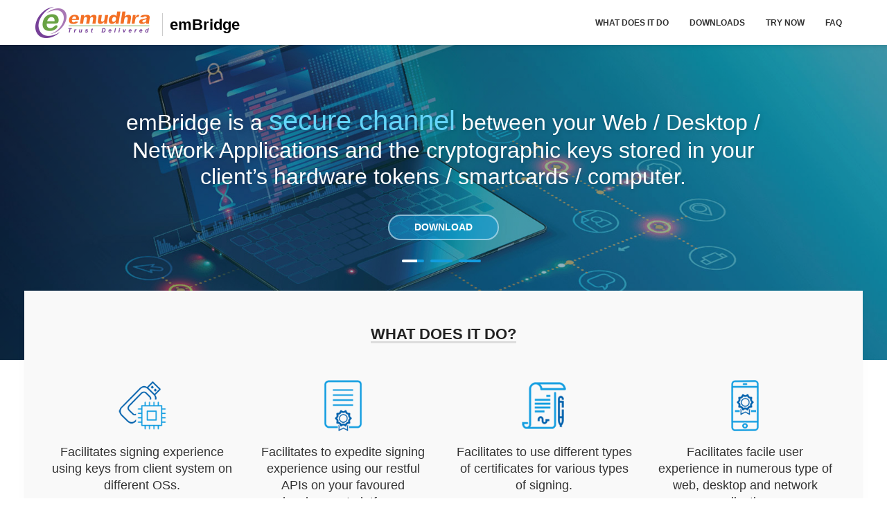

--- FILE ---
content_type: text/html;charset=UTF-8
request_url: https://embridge.emudhra.com/
body_size: 46778
content:





<!DOCTYPE html>
<html lang="en">
    <head>
        <meta charset="utf-8">
        <meta name="viewport" content="width=device-width, initial-scale=1">
        <title>emBridge</title>
        <link rel="shortcut icon" href="images/favicon.png">
        <!-- Bootstrap core CSS -->
        <link href="plugins/bootstrap/css/bootstrap.css" rel="stylesheet">
        <!-- Custom styles this template -->
        <link href="css/style.css" rel="stylesheet">
        <link rel="stylesheet" href="plugins/font-awesome/css/font-awesome.css">
        <script src="plugins/jquery/jquery.js"></script>
        <script src="plugins/bootstrap/js/bootstrap.js"></script>
        <script src="plugins/site.js" type="text/javascript"></script>

    </head>
    <body>
        <div class="wrapper">
            <header id="header">
                <!-- Navigation -->
                <div class="header header-section">
                    <div class="container">
                        <div class="content">
                            <nav class="navbar navbar-expand">
                                <a class="navbar-brand" href="index.jsp"><img src="images/emudhra-logo.png" alt="eMudhra" class="logo" /></a>
                                <span class="logo-head">emBridge</span>

                                <button class="navbar-toggler collapsed" type="button" data-toggle="collapse" data-target="#navbarResponsive">
                                    <i class="fa fa-bars icon-custom"></i>
                                </button>

                                <div class="collapse navbar-collapse" id="navbarResponsive">
                                    <ul class="navbar-nav ml-auto">
                                        <li class="nav-item menu-item">
                                            <a class="nav-link smooth-scroll" data-id="#aboutUs" href="#">What does it do</a>
                                        </li>
                                        <li class="nav-item menu-item">
                                            <a class="nav-link smooth-scroll" data-id="#downloadSection" href="#">Downloads</a>
                                        </li>
                                        <li class="nav-item d-none d-lg-block">
                                            <a class="nav-link smooth-scroll" data-id="#services" href="./tool/">Try Now</a>
                                        </li>
                                        <li class="nav-item menu-item">
                                            <a class="nav-link smooth-scroll" data-id="#questionsSection" href="#">FAQ</a>
                                        </li>
                                    </ul>
                                </div>
                            </nav>
                        </div>
                    </div>
                </div>
            </header>
            <!-- Trigger the modal 1 with a button -->
            <!-- Trigger the modal 1 with a button -->
            <button type="button" class="btn btn-info btn-lg" data-toggle="modal" data-target="#myModal" style="display:none" id="btnInstallerPopup"></button>
            <!-- Modal 1-->
            <div id="myModal" class="coming-soon-modal modal fade" role="dialog">
                <div class="modal-dialog">
                    <!-- Modal content-->
                    <div class="modal-content">
                        <div class="modal-header">
                            <h5 class="modal-title">Coming Soon...</h5>
                            <button type="button" class="close" data-dismiss="modal" aria-label="Close">
                                <span aria-hidden="true">&times;</span>
                            </button>
                        </div>
                    </div>

                </div>
            </div>

            <!--START : Banner -->
            <div class="home-section banner">
                <div class="container">
                    <div class="row">
                        <div class="col-md-10 offset-md-1 text-center">
                            <div class="box">
                                <div class="slider-txt-wrapper">
                                    <h3 class="box-title slider-txt show">emBridge is a <span class="highlighted-txt">secure channel</span> between your Web / Desktop / Network Applications and the cryptographic keys stored in your client’s hardware tokens / smartcards / computer.</h3>
                                    <h3 class="box-title slider-txt">emBridge enables your web applications to easily interact with Signing Certificates stored in <span class="highlighted-txt">USB crypto tokens</span></h3>
                                    <h3 class="box-title slider-txt">emBridge aids in <span class="highlighted-txt">exposition of several APIs</span> to avail certificates and/or perform signature from client system!!</h3>
                                </div>
                                <div class="download-links">
                                    <a href="javascript:void(0)" data-id="#downloadSection" class="smooth-scroll btn btn-primary btn-transparent">Download</a>
                                </div>
                                <div class="home-hero-slider-bullets">
                                    <div class="rel-wrapper">
                                        <div>
                                            <span class="home-hero-slider-bullet show"></span>
                                            <span class="home-hero-slider-bullet"></span>
                                            <span class="home-hero-slider-bullet"></span>
                                        </div>
                                    </div>
                                </div>
                            </div>
                        </div>
                    </div>
                </div>
            </div>
            <!--END : Banner -->
            <!--START : ABout US  -->
            <div class="aboutUs-section content-section" >
                <div class="container">
                    <div class="row">
                        <div class="col-md-12 content-overlap" id="aboutUs">
                            <div class="container-heading text-center">
                                <h1 class="container-title"><span>What does it do?</span></h1>
                            </div>
                            <div class="about-content">
                                <div class="row">
                                    <div class="col-md-3">
                                        <div class="box-item">
                                            <img src="images/icon1.png" alt="">
                                            <p>Facilitates signing experience using keys from client system on different OSs.</p>
                                        </div>
                                    </div>
                                    <div class="col-md-3">
                                        <div class="box-item">
                                            <img src="images/icon2.png" alt="">
                                            <p>Facilitates to expedite signing experience using our restful APIs on your favoured development platforms.  </p>
                                        </div>
                                    </div>
                                    <div class="col-md-3">
                                        <div class="box-item">
                                            <img src="images/icon3.png" alt="">
                                            <p>Facilitates to use different types of certificates for various types of signing. </p>
                                        </div>
                                    </div>
                                    <div class="col-md-3">
                                        <div class="box-item">
                                            <img src="images/icon4.png" alt="">
                                            <p>Facilitates facile user experience in numerous type of web, desktop and network applications.</p>
                                        </div>
                                    </div>

                                </div>
                            </div>
                        </div>
                    </div>
                </div>
            </div>
            <!--END : ABout US  -->
            <!--START : GSP  -->
            <div class="download-section content-section" id="downloadSection">
                <div class="container">
                    <div class="row">
                        <div class="col-md-10 offset-md-1">
                            <div class="container-heading text-center">
                                <h1 class="container-title"><span>Downloads</span></h1>
                            </div>
                            <div class="row">
                                <div class="col-md-3">
                                    <a href="javascript:;" class="download-content" onclick="callDownload('windows', 'https://resources.emudhra.com/hs/win/latest/emBridge.exe')">
                                        <img src="images/windows.png" alt="Download">
                                        <div class="os-desc">
                                            <h3>Windows <small>Installer</small></h3>
                                            <p>Windows 7 & above</p>
                                        </div>
                                    </a>
                                    <div>
                                        <a href="javascript:;" class="document-content" onclick="callDocDownload('Win', 'Installation')">
                                            <img src="images/pdfDoc.png" alt="Download">
                                            <div class="os-desc">
                                                <p>Windows Installation Guide</p>
                                            </div>
                                        </a>
                                    </div>
                                    <div>
                                        <a href="javascript:;" class="document-content" onclick="callDocDownload('Win', 'Troubleshooting')">
                                            <img src="images/pdfDoc.png" alt="Download">
                                            <div class="os-desc">
                                                <p>Windows Troubleshooting Guide</p>
                                            </div>
                                        </a>
                                    </div>
                                </div>
                                <div class="col-md-3">
                                    <a href="javascript:;" class="download-content" onclick="callDownload('mac', 'https://resources.emudhra.com/hs/mac/latest/emBridge.zip');">
                                        <img src="images/mac.png" alt="Download">
                                        <div class="os-desc">
                                            <h3>MAC <small>x64 Installer</small></h3>
                                            <p>macOS 10.12 & above</p>
                                        </div>
                                    </a>
                                    <div>
                                        <a href="javascript:;" class="document-content" onclick="callDocDownload('Mac', 'Installation')">
                                            <img src="images/pdfDoc.png" alt="Download">
                                            <div class="os-desc">
                                                <p>Mac Installation Guide</p>
                                            </div>
                                        </a>
                                    </div>
                                    <div>
                                        <a href="javascript:;" class="document-content" onclick="callDocDownload('Mac', 'Troubleshooting')">
                                            <img src="images/pdfDoc.png" alt="Download">
                                            <div class="os-desc">
                                                <p>Mac Troubleshooting Guide</p>
                                            </div>
                                        </a>
                                    </div>
                                </div>
                                <div class="col-md-3">
                                    <a href="javascript:;" class="download-content" onclick="callDownload('debian', 'https://resources.emudhra.com/hs/Ubuntu/latest/emBridge.zip');">
                                        <img src="images/ubuntu.png" alt="Download">
                                        <div class="os-desc">
                                            <h3>Ubuntu <small>x64 Installer</small></h3>
                                            <p>Ubuntu 14.04 & above</p>
                                        </div>
                                    </a>
                                    <div>
                                        <a href="javascript:;" class="document-content" onclick="callDocDownload('Ubuntu', 'Installation')">
                                            <img src="images/pdfDoc.png" alt="Download">
                                            <div class="os-desc">
                                                <p>Ubuntu Installation Guide</p>
                                            </div>
                                        </a>
                                    </div>
                                    <div>
                                        <a href="javascript:;" class="document-content" onclick="callDocDownload('Ubuntu', 'Troubleshooting')">
                                            <img src="images/pdfDoc.png" alt="Download">
                                            <div class="os-desc">
                                                <p>Ubuntu Troubleshooting Guide</p>
                                            </div>
                                        </a>
                                    </div>
                                </div>
                                <div class="col-md-3">
                                    <a href="javascript:;" class="download-content" onclick="callDownload('linux', 'https://resources.emudhra.com/hs/RedHat/latest/emBridge.zip');">
                                        <img src="images/redhat.png" alt="Download">
                                        <div class="os-desc">
                                            <h3>RedHat <small>x64 Installer</small></h3>
                                            <p>RedHat 6.0 & above</p>
                                        </div>
                                    </a>
                                    <div>
                                        <a href="javascript:;" class="document-content" onclick="callDocDownload('RedHat', 'Installation')">
                                            <img src="images/pdfDoc.png" alt="Download">
                                            <div class="os-desc">
                                                <p>RedHat Installation Guide</p>
                                            </div>
                                        </a>
                                    </div>
                                    <div>
                                        <a href="javascript:;" class="document-content" onclick="callDocDownload('RedHat', 'Troubleshooting')">
                                            <img src="images/pdfDoc.png" alt="Download">
                                            <div class="os-desc">
                                                <p>RedHat Troubleshooting Guide</p>
                                            </div>
                                        </a>
                                    </div>
                                </div>
                            </div>
                        </div>
                    </div>
                </div>
            </div>
            <!--END : GSP  -->            
            <!--START:  GST Returns -->
            <div class="question-section content-section" id="questionsSection">
                <div class="container">
                    <div class="row">
                        <div class="col-md-12">
                            <div class="container-heading text-center">
                                <h1><span>FAQ</span></h1>
                            </div>
                        </div>
                        <div class="col-md-12">
                            <div class="question-list row">
                                <div class="col-md-6">
                                    <div class="question-items form-group">
                                        <div class="faq-que">
                                            <h3>How does emBridge work?</h3>
                                            <p>emBridge runs as a windows service/daemon on your client’s system exposing restful web API’s to be consumed in your applications.</p>
                                        </div>
                                    </div>
                                    <div class="question-items form-group">
                                        <div class="faq-que">
                                            <h3>In which type of applications emBridge can be used?</h3>
                                            <p>It exposes restful web APIs that makes it to seamlessly get integrated in most of the web/desktop and network applications.</p>
                                        </div>
                                    </div>
                                    <div class="question-items form-group">
                                        <div class="faq-que">
                                            <h3>Is it secure to use emBridge?</h3>
                                            <p>emBridge uses encrypted request/response on a secure channel.</p>
                                        </div>
                                    </div>
                                    <div class="question-items from-group">
                                        <div class="faq-que">
                                            <h3>Can I use it for authentication? </h3>
                                            <p>Yes, you can use emBridge for your authentication needs.</p>
                                        </div>
                                    </div>
                                    <div class="question-items form-group">
                                        <div class="faq-que">
                                            <h3>Can I sign in bulk?</h3>
                                            <p>Yes, different type of data in bulk can be signed in a single transaction.</p>
                                        </div>
                                    </div>
                                    <div class="question-items form-group">
                                        <div class="faq-que">
                                            <h3>Is it possible to apply filters while listing certificates? </h3>
                                            <p>Yes, we support several type of filters while listing the certificates. </p>
                                        </div>
                                    </div>
                                    <div class="question-items form-group">
                                        <div class="faq-que">
                                            <h3>Which Operating Systems does emBridge support? </h3>
                                            <p>Mac OS 10.12 or higher version , Windows (7 SP2+, 8.1, 1607+, 2008 R2 SP1+), Linux Red Hat Enterprise Linux 6+, CentOS 7, Oracle Linux 7, Fedora 27 Debian 9, 8.7+, Ubuntu 18.04, 16.04, 14.04, Linux Mint 18, 17, openSUSE 42.3+, SUSE Enterprise Linux (SLES)12 SP2+.</p>
                                        </div>
                                    </div>
                                    <div class="question-items form-group">
                                        <div class="faq-que">
                                            <h3>Can I use emBridge if I am already using emSigner client side signing component in my PC? Will it result in a port conflict or another issue? </h3>
                                            <p>emBridge doesn’t have any known conflict with another application. </p>
                                        </div>
                                    </div>
                                    <div class="question-items form-group">
                                        <div class="faq-que">
                                            <h3>What are the dependencies I need to have in client system to use emBridge? </h3>
                                            <p>There is no specific dependency required for emBridge. Its installer takes care of all the dependency based on architecture of client operating system. </p>
                                        </div>
                                    </div>
                                </div>
                                <div class="col-md-6">
                                    <div class="question-items form-group">
                                        <div class="faq-que">
                                            <h3>Which Tokens do you support?</h3>
                                            <p>ePass 2003 Auto, WatchData Proxkey, Trustkey, eMudhra WatchData, Aladdin, eToken PKI, CryptoID mToken and many more.</p>
                                        </div>
                                    </div>
                                    <div class="question-items form-group">
                                        <div class="faq-que">
                                            <h3>I am new to cryptography, how can I get it implemented in my application?</h3>
                                            <p>We provide libraries for your hassle free integration and we have a dedicated integration support system.</p>
                                        </div>
                                    </div>
                                    <div class="question-items form-group">
                                        <div class="faq-que">
                                            <h3>What all type of signing is supported?</h3>
                                            <p>emBridge supports hash, text and XML signing resulting in most of the file type signing from PDF, text, JSON, XML etc.</p>
                                        </div>
                                    </div>
                                    <div class="question-items form-group">
                                        <div class="faq-que">
                                            <h3>What all features are supported by emBridge? </h3>
                                            <p>List connected tokens, corresponding certificates and use them for numerous type of authentication and signing use cases.</p>
                                        </div>
                                    </div>
                                    <div class="question-items form-group">
                                        <div class="faq-que">
                                            <h3>Can I sign files residing in server? </h3>
                                            <p>Yes, you can either generate hash of your data or send the complete data to client system for signing. </p>
                                        </div>
                                    </div>
                                    <div class="question-items form-group">
                                        <div class="faq-que">
                                            <h3>I have several files in my PC, do I need to upload them to server before signing?</h3>
                                            <p>No, You need not to upload it. You can use bulk offline signing. </p>
                                        </div>
                                    </div>
                                    <div class="question-items form-group">
                                        <div class="faq-que">
                                            <h3>I have an encryption certificate, can it be used for encrypting files in my system?</h3>
                                            <p>Yes, emBridge facilitates client side encryption.</p>
                                        </div>
                                    </div>
                                    <div class="question-items form-group">
                                        <div class="faq-que">
                                            <h3>Do I need to have java (java runtime environment) in client system to use emBridge?</h3>
                                            <p>emBridge uses mixed technologies and it is independent of java. You need not to have java to use emBridge.</p>
                                        </div>
                                    </div>
                                    <div class="question-items form-group">
                                        <div class="faq-que">
                                            <h3>What are the prerequisites to use emBridge?</h3>
                                            <p>Please refer download section of this portal to check if your operating system is supported. Other than operating system there are no other prerequisites required. </p>
                                        </div>
                                    </div>
                                </div>
                            </div>
                        </div>
                    </div>
                </div>
            </div>
            <!--END:  GST Returns -->
            <div class="support-section content-section" id="supportSection">
                <div class="container">
                    <div class="row">                           
                        <div class="col-md-8 offset-md-2">
                            <div class="text-center">
                                <h4>If you have any queries or you need any<br/><b class="text-uppercase">integration / technical support</b>,<br/>please feel free to write us on <a href="mailto:embridge.support@emudhra.com">embridge.support@emudhra.com</a></h4>
                            </div>
                        </div>
                    </div>
                </div>
            </div>
            <!--START : Client   -->
            <div class="clients-container content-section">
                <div class="container">
                    <div class="row">
                        <div class="col-md-12">
                            <div class="container-heading text-center" style="margin-bottom:30px;">                                
                                <h1 class="container-title" style="margin-bottom:10px;"><span>eMudhra is TRUSTED BY <b>OVER 20 MILLION USERS</b></span></h1>
                                <h5 style="font-weight: 400;">Companies of all sizes choose eMudhra to secure their networks</h5>
                            </div>
                            <div class="client-list text-center">
                                <img src="images/clients/client-img1.jpg" alt="State Bank of India">
                                <img src="images/clients/client-img2.jpg" alt="Amazon">
                                <img src="images/clients/client-img3.jpg" alt="Fidelity">
                                <img src="images/clients/client-img4.jpg" alt="Flipkart">
                                <img src="images/clients/client-img13.jpg" alt="Airtel">
                                <img src="images/clients/client-img15.jpg" alt="TATA Communications">
                                <img src="images/clients/client-img16.jpg" alt="Wipro">
                                <img src="images/clients/client-img14.jpg" alt="Deutsche Bank">
                                <img src="images/clients/client-img9.jpg" alt="IBM">
                                <img src="images/clients/client-img10.jpg" alt="Cisco">
                                <img src="images/clients/client-img11.jpg" alt="Infosys">
                                <img src="images/clients/client-img12.jpg" alt="Caterpillar">
                            </div>

                        </div>
                    </div>
                </div>

            </div>
            <!--END : Client   -->
            <!-- START :Footer -->
            <div id="footerContent">
                <div class="footer-section">
                    <div class="footer">
                        <div class="container">
                            <div class="row">
                                <div class="col-md-12 col-sm-12">
                                    <div class="row">
                                        <div class="col-md-3 col-sm-3 col-6 sm-margin-bottom-40">
                                            <div class="heading-footer"><h3>Discover</h3></div>
                                            <ul class="list-unstyled link-news">
                                                <li><a href="https://emudhra.com/products/digital-certificates.jsp" target="_blank">Products</a></li>
                                                <li><a href="https://emudhra.com/what-we-do.jsp" target="_blank">Solutions</a></li>
                                                <li><a href="https://emudhra.com/services/trust-services.jsp" target="_blank">Services</a></li>
                                                <li><a href="https://emudhra.com/resources.jsp" target="_blank">Resources</a></li>
                                            </ul>
                                        </div>
                                        <div class="col-md-3 col-sm-3 col-6 sm-margin-bottom-40">
                                            <div class="heading-footer"><h3>Connect with us</h3></div>
                                            <ul class="list-unstyled link-news">
                                                <li><a href="https://blog.emudhra.com/category/news-and-events/" target="_blank">News & updates</a></li>
                                                <li><a href="https://emudhra.com/media-contacts.jsp" target="_blank">Media contacts</a></li>
                                                <li><a href="https://emudhra.com/partners.jsp" target="_blank">Partner with us</a></li>
                                            </ul>
                                        </div>
                                        <div class="col-md-3 col-sm-3 col-6 sm-margin-bottom-40">
                                            <div class="heading-footer"><h3>About eMudhra</h3></div>
                                            <ul class="list-unstyled link-news">
                                                <li><a href="https://emudhra.com/about-us/board-directors.jsp" target="_blank">Board of directors</a></li>
                                                <li><a href="https://emudhra.com/about-us/our-history.jsp" target="_blank">About the team</a></li>
                                                <li><a href="https://emudhra.com/careers.jsp" target="_blank">Careers</a></li>
                                                <li><a href="https://emudhra.com/about-us/our-history.jsp" target="_blank">About us</a></li>
                                                <li><a href="https://emudhra.com/contact-us.jsp" target="_blank">Contact us</a></li>
                                            </ul>
                                        </div>
                                        <div class="col-md-3 col-sm-4 col-6">
                                            <div class="heading-footer"><h3>Hot Topics</h3></div>
                                            <ul class="list-unstyled link-news">
                                                <li><a href="https://emudhra.com/download/media/PKIs_role.pdf" target="_blank">PKI's role in forging digital trust</a></li>
                                                <li><a href="https://emudhra.com/download/quick-reads/AI_Enabled_ Multi-factor_Authentication.pdf" target="_blank">AI enabled multi-factor authentication to secure banking applications</a></li>
                                                <li><a href="https://blog.emudhra.com/emudhra-becomes-a-member-of-post-secondary-electronic-standards-council-pesc/" target="_blank">eMudhra Becomes a Member of Postsecondary Electronic Standards Council</a></li>
                                            </ul>
                                        </div>
                                    </div>
                                </div>

                            </div>
                        </div>
                    </div>
                    <div class="recognizedby">
                        <div class="recognized-links">
                            <img src="images/logos/iso.png" alt="Controller of Certifying Authorities (CCA)">
                            <img src="images/logos/cmmi5.png" alt="CMMi Level">
                            <img src="images/logos/eal4.png" alt="Common Criteria Certified EAL 4+">
                            <img src="images/logos/cca.png" alt="Controller of Certifying Authorities (CCA)">
                            <img src="images/logos/asiapki.png" alt="Asia PKI Consortium">
                            <img src="images/logos/indiapki.png" alt="India PKI Forum">
                            <img src="images/logos/csc.png" alt="Cloud Signature Consortium">
                            <img src="images/logos/fido.png" alt="FIDO Alliance Member">
                            <img src="images/logos/cab.png" alt="CAB">
                        </div>
                    </div>
                    <div class="footer-section">
                        <div class="copyright">
                            <div class="container">
                                <div class="row">
                                    <div class="col-md-12 col-sm-12"><div class="btop"></div></div>
                                    <div class="col-md-8 col-sm-8 sm-margon-bottom-10">
                                        <ul class="list-inline terms-menu">
                                            <li class="silver">© eMudhra. All Rights Reserved.</li>
                                            <li><a href="https://emudhra.com/terms-of-use.jsp" target="_blank">Terms of Use</a></li>
                                            <li><a href="https://emudhra.com/privacy-policy.jsp" target="_blank">Privacy Policy</a></li>
                                            <li><a href="https://emudhra.com/disclaimer.jsp" target="_blank">Disclaimer</a></li>
                                        </ul>
                                    </div>
                                    <div class="col-md-4 col-sm-4">
                                        <div class="col-sm-5" style="display: inline-block">

                                        </div>
                                        <ul class="dark-social space-bottom-0 list-inline">
                                            <li class="facebook list-inline-item"><a href="https://www.facebook.com/eMudhra" target="_blank"><i class="fa fa-facebook"></i></a></li>
                                            <li class="twitter list-inline-item"><a href=" https://twitter.com/eMudhra" target="_blank"><i class="fa fa-twitter"></i></a></li>
                                            <li class="youtube list-inline-item"><a href="https://www.youtube.com/channel/UCHw3wmhVx7Qe3Bqjb_BX8Gw" target="_blank"><i class="fa fa-youtube"></i></a></li>
                                            <li class="linkedin list-inline-item"><a href="https://www.linkedin.com/company/1899039/" target="_blank"><i class="fa fa-linkedin"></i></a></li>
                                        </ul>
                                    </div>
                                </div>
                            </div>
                        </div>
                    </div>

                </div>
            </div>
            <!-- END : Footer -->
        </div>
        <script type="text/javascript">
            var scrollEle, ele, scrollID, offsetVal, scrollTop;
            $(document).on('click', '.smooth-scroll', function (e) {
                $(document).off("scroll");
                ele = $(this);
                scrollID = ele.attr('data-id');
                $('.menu-item').removeClass('active');
                $(this).parent().addClass('active');
                eleTop = $(scrollID).offset().top;
                scrollTop = eleTop - $('header').outerHeight() - 30;
                scrollEle = 'html, body';
                $(scrollEle).animate({
                    scrollTop: scrollTop
                }, 300, 'swing', function () {
                    $(document).on("scroll", onScroll);
                });
            });
            $(document).ready(function () {
                $(document).on("scroll", onScroll);
            });

            function onScroll(event) {
                var scrollPos = $(document).scrollTop();
                $('.menu-item a').each(function () {
                    var currLink = $(this);
                    var refElement = currLink.attr('data-id');
                    if ($(refElement).position().top - 80 <= scrollPos && $(refElement).position().top + $(refElement).height() > scrollPos) {
                        $('.menu-item').removeClass("active");
                        currLink.parent().addClass("active");
                    } else {
                        currLink.parent().removeClass("active");
                    }
                });
            }

//            function sendnewsletterdetailstocrm(value)
//            {
//                if (value == 'index')
//                {
//                    var emailidval = $("#indexemailid").val();
//                    var field = $("#indexemailid");
//                    if (!field.val()) {
//                        alert("Please Enter Email Address");
//                        field.focus();
//                        return false;
//                    }
//                    if (field.val()) {
//                        if (!emailvalidation(field.val())) {
//                            alert('Enter valid Email Address');
//                            field.focus();
//                            return false;
//                        }
//                    }
//                } else
//                {
//                    var field = $("#subscribeEmail");
//                    if (!field.val()) {
//                        alert("Please Enter Email Address");
//                        field.focus();
//                        return false;
//                    }
//                    if (field.val()) {
//                        if (!emailvalidation(field.val())) {
//                            alert('Enter valid Email Address');
//                            field.focus();
//                            return false;
//                        }
//                    }
//                    var emailidval = $("#subscribeEmail").val();
//                }
//
//                var passData = "switchtype=sendnewsletterdetailstocrm&emailidval=" + encodeURIComponent(emailidval) + "&dummy=" + Math.floor(Math.random() * 10054300000);
//
//                if (value == 'index') {
//                    $("#btn-subscribe-index").attr('disabled', true);
//                    queryString = "contactus";
//                } else if (value == 'level1') {
//                    $("#btn-subscribe").attr('disabled', true);
//                    queryString = "contactus";
//                } else if (value == 'level2') {
//                    $("#btn-subscribe").attr('disabled', true);
//                    queryString = "../contactus";
//                } else if (value == 'level3') {
//                    $("#btn-subscribe").attr('disabled', true);
//                    queryString = "../../contactus";
//                }
//
//                ajaxcall233 = $.ajax(
//                        {
//                            type: "POST", url: queryString, data: passData, cache: false, dataType: "json",
//                            success: function (ajaxresponse, status)
//                            {
//
//                                var response = ajaxresponse;
//
//                                if (response['responsecode'] == '1')
//                                {
//                                    resetvalues();
//                                    //alert(response['message']);
//                                    if (value == 'index')
//                                    {
//                                        alert(response['responsemsg']);
//                                    } else
//                                    {
//                                        $("#subscribe-message").removeClass('hide').html("<div class='msg-success'>" + response['responsemsg'] + "</div>");
//                                    }
//                                    $("#btn-subscribe-index").attr('disabled', false);
//                                    $("#btn-subscribe").attr('disabled', false);
//                                    $("#indexemailid").val('');
//                                    $("#subscribeEmail").val('');
//                                    return true;
//                                } else if (response['responsecode'] == '2')
//                                {
//                                    $("#btn-subscribe-index").attr('disabled', false);
//                                    $("#btn-subscribe").attr('disabled', false);
//                                    $("#indexemailid").val('');
//                                    $("#subscribeEmail").val('');
//                                    if (value == 'index')
//                                    {
//                                        if (response['errCoded'] == '916')
//                                        {
//                                            alert(response['responsemsg']);
//                                        } else
//                                        {
//                                            alert(response['responsemsg']);
//                                        }
//
//                                    } else
//                                    {
//                                        if (response['errCoded'] == '916')
//                                        {
//                                            $("#subscribe-message").removeClass('hide').html("<div class='msg-success'>" + response['responsemsg'] + "</div>");
//                                        } else
//                                        {
//                                            $("#subscribe-message").removeClass('hide').html("<div class='msg-error'>" + response['responsemsg'] + "</div>");
//                                        }
//
//                                    }
//                                    return false;
//                                }
//
//                            },
//                            error: function (jqXHR, textStatus)
//                            {
//                                return false;
//                            }
//                        });
//
//            }
        </script>
        <!-- Bootstrap core JavaScript -->
        <script type="text/javascript">
            $(document).ready(function () {
                homeHeroSlider();
                slideBulletClick();
                $('.home-hero-slider-bullet:first-child').addClass('selected');

            })
            function homeHeroSlider() {
                totalSlideEle = $('slider-txt-wrapper .slider-txt').length;
                sliderInterval = setInterval(function () {
                    changeSlider();
                }, 8000);

            }
            function changeSlider() {
                var totalSlideEle = $('.slider-txt').length;
                var ele = $('.slider-txt.show');
                var eleIndex = ele.index() + 1;
                if ((eleIndex + 1) > totalSlideEle) {
                    eleIndex = 0;
                } else {
                    eleIndex = eleIndex;
                }
                $('.slider-txt').removeClass('show');
                $('.slider-txt:nth-child(' + (eleIndex + 1) + ')').addClass('show');
                $('.home-hero-slider-bullet').removeClass('selected');
                $('.home-hero-slider-bullet:nth-child(' + (eleIndex + 1) + ')').addClass('selected');
            }
            function slideBulletClick() {
                var ele, eleIndex;
                $(document).on('click', '.home-hero-slider-bullet', function () {
                    clearInterval(sliderInterval);
                    ele = $(this);
                    eleIndex = ele.index() + 1;
                    $('.home-hero-slider-bullet').removeClass('selected');
                    $('.slider-txt').removeClass('show');
                    $('.slider-txt:nth-child(' + eleIndex + ')').addClass('show');
                    ele.addClass('selected');
                    sliderInterval = setInterval(function () {
                        changeSlider();
                    }, 8000);
                });
            }
        </script>

    </body>

</html>


--- FILE ---
content_type: text/css
request_url: https://embridge.emudhra.com/css/style.css
body_size: 16857
content:
body{  margin: 0px;transition:all .3s;padding: 0px;background: none repeat scroll 0 0 #ffffff;color: #333;font-size: 16px;}
a:hover { text-decoration:none;}
.header-section { position:fixed; z-index:12; background:#fff; width:100%; box-shadow: 0px 0px 6px 2px rgba(0,0,0,0.1); top:0px;}
.navbar-brand { padding:0px 0px;font-size:22px;color:#333;}
.navbar-light .navbar-nav .nav-link.active {color: rgba(0, 0, 0, 0.9);}
.nav-item.active {   font-weight: 600;  border-bottom:3px solid #0060ac;}
.header-section .navbar { padding:0px;}
.header-section .navbar-expand .navbar-nav .nav-item { margin:0px 15px;}
.header-section .navbar-expand .navbar-nav .nav-item a { color:#333; font-weight:600; border-radius: 25px;text-transform:uppercase;font-size:12px;padding:7px 0px; }
.header-section .navbar-expand .navbar-nav .nav-item a:hover { color:#0060ac; }
.header-section .navbar-expand .navbar-nav .nav-item .nav-search { border:1px solid rgba(255,255,255,.8);}
.header .logo a {vertical-align: middle;}
.header .logo-head {
    border-left: 1px solid #ccc;
    margin: 5px 0 0;
    display: inline-block;
    padding:0px 10px;
    vertical-align: top;
    font-size:22px;
    color:#000;
    font-weight:600;
}

.content-section {
    padding:50px 0;
}
.btn-primary {
    background: #F76116;
    color:#fff !important;
    border-radius:15px;
    font-weight:600;
    border-color:#F76116;
}
.btn-transparent {
    color: #fff;
    background-color: #007bff;
    border-color: #007bff;
    border-radius: 25px;
    background: transparent;
    border: 1px solid #fff;
    padding: 7px 45px;
    font-size: 20px;
}
.mt-50 {
    margin-top:50px;
}
.sm-margin-bottom-40{
    margin-bottom:40px;
}

/* Banner */
.banner{
    background: url(../images/api-banner.jpg) no-repeat center 0;
    background-size: 100% 100%;
    overflow: auto;
    margin: 0;
    color:#fff;
    min-height:520px;
    position:relative;
}
.banner:before {
    content:'';
    top:0px;
    position:absolute;
    height: 520px;
    width: 100%;
    background-color: #000;
    background-image: linear-gradient(141deg, #000000 0%, #1fc8db 51%, #2cb5e8 75%);
    color: white;
    opacity: 0.2;
}
.home-section .box{
    margin-top:150px;
}
.home-section .box h3{
    font-size:32px;
    text-shadow: 1px 1px 6px rgba(0, 0, 0, 0.2);
}
.slider-txt-wrapper {
    position: relative;
    min-height: 140px;
}
.slider-txt-wrapper .slider-txt{
    z-index: -1;
    position:absolute;
    left:0;
    right:0;
}
.slider-txt-wrapper .slider-txt.show{
    z-index: 2;
    animation: .5s loadText 0s forwards;
}
@keyframes loadText{
    0% {
        transform-origin:center center;
        transform: scale(0.8) translateY(2rem);
        -webkit-transform: scale(0.8) translateY(2rem);
        -moz-transform: scale(0.8) translateY(2rem);
        -ms-transform: scale(0.8) translateY(2rem);
        -o-transform: scale(0.8) translateY(2rem);
        opacity: 0;
    }

    100% {
        transform-origin:center center;
        transform: scale(1) translateY(0);
        -webkit-transform: scale(1) translateY(0);
        -moz-transform: scale(1) translateY(0);
        -ms-transform: scale(1) translateY(0);
        -o-transform: scale(1) translateY(0);
        opacity: 1;
    }
}
.home-section .box .btn{
    margin:20px 0px 0px;
    font-size: 14px;
    padding: 6px 10px;
    width:160px;
    border-radius: 20px;
    text-transform:uppercase;
    border:2px solid rgba(255,255,255,0.5);
    background:rgba(18, 157, 224, .5);
}
.home-section .box .btn:hover {
    background:rgba(255,255,255,0.3);
    box-shadow:0 0 40px rgb(10, 16, 50);
    border:2px solid rgba(255,255,255,.7);
}
.home-wrapper {
    margin-top:100px;
}

/* About Us */
.container-heading h1 span {
    position:relative;
    display: inline-block;
}
.container-heading h1 span::before{
    content:'';
    position:absolute;
    bottom:0;
    width:100%;
    background: #ddd;
    height:3px;
    right:0;
    left:0;
    margin:auto;
}
.container-heading h1 {
    font-weight: 600;
    font-size:22px;
    color:#222;
    margin-bottom:50px;
    text-transform:uppercase;
}
.highlighted-txt {
    font-size:40px;
    color: #65d5f9;
}
.container-heading h4 {
    margin-bottom: 20px;
    font-weight: 300;
}
.aboutUs-section .btn{
    background: #fff;
    color: #222 !important;
    border-color: #a0a0a0;
    font-size: 18px;
    border-width: 1px;
    padding: 5px 15px;
}
.content-overlap {
    margin-top: -150px;
    background: #f9f9f9;
    padding:50px 40px;
    box-shadow:0px 2px 15px rgba(0, 0, 0, 0.02);
}
.box-item img{
    width:80px;
}
.box-item { text-align:center;}
.box-item p { font-size:18px; line-height:24px; margin-top:15px;}

.support-section {
   padding:50px 0;
   background:#0060ac;
   background-image: linear-gradient(141deg, #0060ac 0%, #0f84af 51%, #2cb5e8 75%);
   color:#fff;
   position: relative;
}
.support-section:before {
    content:'';
    top:0px;
    position:absolute;
    height: 100%;
    width: 100%;
    background-image:url("../images/mail-support.jpg");
    background-size:150%;
    background-position:right 0;
    color: white;
    opacity: 0.1;
}
.support-section h4 { margin-bottom:20px;font-weight: normal;}
.support-section a { color:#3ffff6; margin-top:15px; display:inline-block; text-decoration:underline; }

/* Download */
.download-section {
    background: #fff;
}
.download-section .container-heading h1 {
    color:#333;
}
.download-content img{
    display: block;
    margin-bottom:20px;
    height:70px;
}
.os-desc{
    display: inline-block;
    vertical-align: middle;
}
.download-content h3{
    color:#222;
    margin:0;
    font-size:24px;
    line-height:20px !important;
}
.download-content {
    display: block;
    transition:all .2s;
    -webkit-transition:all .2s;
    padding:40px;
    margin-bottom:10px;
}
.download-content:hover{
    background: #f5f5f5;
    transform:scale(1.1);
    box-shadow:0px 2px 15px rgba(0, 0, 0, 0.02);
}
.download-content p{
    color:#8a8a8a;
    margin:0;
    font-size:14px;
}
.box-item {
    padding-bottom: 25px;
    border-bottom: 2px solid #e9e9e9;
    margin-bottom: 25px;
    font-size:15px;
}
.box-item:last-child {
    margin-bottom:0;
    padding-bottom:0;
    border:0;
}

/* Quesion section */
.question-section{
    background: #f9f9f9;
}
.number-tag{
    position: absolute;
    left: 0;
    top: 0;
    width: 60px;
    height: 60px;
    background: #f9f9f9;
    border-radius: 50%;
    font-size: 30px;
    display: flex;
    justify-content: center;
    margin: auto;
    align-items: center;
    color: #a2a0a0;
}
.question-list{
    padding:25px;
}
.question-list .question-items .faq-que p {
    font-size: 16px;
    margin-bottom:0;
    line-height: 20px;
}
.question-list .question-items {
    transition:all .3s;
    position:relative;
    padding: 25px 30px;
}
.question-list .question-items:hover {
    background: #fff;
    transform:scale(1.05);
    box-shadow:0 0 40px rgba(0, 0, 0, 0.08);
}

.question-items h3{
    font-size: 20px;
    font-weight: 400;
    color: #005fab;
}

.question-items:last-child{
    margin-bottom:0;
    border:0;
}

.latest-tag {
    top: -11px;
    background: red;
    color: #fff;
    padding: 5px 8px;
    border-radius: 50%;
    font-size: 11px;
    font-weight: normal;
}
/* CLients */
.client-list img {
    text-align: center;
    margin: 10px 10px 0px;
}
/* Footer */
.footer-section .footer {padding: 30px 0;background:#f1f1f1;}
.footer-section .container .btop { border-top:1px solid #e2e2e2; padding-top:10px;}
.footer .heading-footer {text-align: left;position: relative;margin-bottom:10px;padding-bottom:2px;}
.footer .heading-footer h2, .footer .heading-footer h3 {    font-size: 18px;margin:0px;font-weight:600;}
/*Link News*/
.footer-section .footer .link-news {margin-bottom: 0;}
.footer-section .footer .link-news li {padding:2px 0px;}
.footer-section .footer .link-news li:first-child {padding-top: 0;border-top: none;}
.footer-section .footer .link-news li a {	font-size: 15px;display: inline-block;color:#222;}
.footer-section .footer .link-news a:hover {text-decoration:underline;color: #034486;}
.footer-section .footer .gst-news a{text-decoration:underline;color: #034486 !important;}
.footer-section .footer .link-news li small {	display: block;}
/*Contacts*/
.footer-section .footer .contacts {margin-bottom: 0;}
.footer-section .footer .contacts li {margin-bottom: 20px;	padding-left:45px;position:relative;}
.footer-section .footer .contacts li:before,
.footer-section .footer .contacts li:after {content: " ";display: table;}
.footer-section .footer .contacts li:after {clear: both;}
.footer-section .footer .contacts li i {position:absolute;left:0px; top:2px;width: 30px;height: 30px;color: #333;padding: 8px 5px;background: #fff;text-align: center;margin: 4px 10px 0 0;display: inline-block;}
.footer-section .footer .contacts li p {margin-bottom: 0;}
.footer-section .footer .contacts li a {color: #fff;}
.footer-section .footer .contacts li a:hover {color: #fff;}
/*Footer Copyright*/
.footer-section .copyright {	padding-bottom:15px;background:#f1f1f1;}
/*Social Icons*/
.footer-section .dark-social {margin: 5px 0 0; display:inline-block;}
.footer-section .dark-social li {margin-left: 5px;}
/*Terms Menu*/
.footer-section .copyright .terms-menu {margin: 7px 0 0;}
.footer-section .copyright .terms-menu li { display:inline-block;font-size: 15px;line-height: 10px;margin-right: 2px;border-color: #777;padding-left: 10px;padding-left: 10px;}
.footer-section .copyright .terms-menu li a{ color:#222;}
.footer-section .copyright .terms-menu li:first-child {border-left: none;padding: 0 7px 0 0;}
.footer-section .address { line-height:20px;}

.footer-section .global-domain { display:inline-block;}
.footer-section .global-domain label { font-size:13px; color:#666; margin-right:5px; font-weight:normal;}
.footer-section .global-domain .dropdown-toggle { padding:3px 8px 7px 7px; border-radius:6px;width:100px;background: #f1f1f1;}
.footer-section .global-domain .dropdown-toggle i { margin-left:5px;}
.footer-section .global-domain .dropdown-menu { bottom:32px; top:auto; left:auto; right:0px; border-radius:6px; min-width:100px !important;}
.footer-section .global-domain .dropdown-menu li a { padding:3px 10px; }
.footer-section .global-domain .dropdown-menu li a img { margin-right:5px;}
.footer-section .global-domain a { font-size:13px;}
.footer-section .global-domain img { width:20px;}

.recognized-links { margin:0px; padding:10px 0px; text-align:center;}
.recognized-links img { height:100px; margin:0px 5px; }
.coming-soon-modal .modal-content{ background:#337ab7;color:#fff;border:0;}
.coming-soon-modal .modal-header{ color:#fff;border:0;}
.coming-soon-modal .modal-header button{ color:#fff;}
@media (max-width:768px) {
    .container {
        padding-left: 20px;
        padding-right: 20px;
    }    
    .home-section .box{
        margin-top:27vw;
        text-align:center;
    }
    .home-section .box h3{
        font-size:22px;
        line-height: 30px;
    }
    .home-section .box span, .home-section .box-desc{
        font-size:24px;
    }

    .container-heading h1,.clients-container .container-title {
        font-size: 22px;
    }
    .container-heading h1 span::before{
        display:none;
    }
    .clients-container .container-heading h4{
        font-size: 16px;
        line-height: 22px;
    }

    .box-item p ,.question-list .question-items .faq-que p{
        font-size: 16px;
        line-height: 20px;
    }
    .client-list img {
        width: 40%;
    }
    .services-box h3{
        margin-bottom:10px;
        font-size: 22px;
    }
    .services-box li{
        padding:3px;
        font-size:16px;
    }
    .question-list {
    padding:25px 0;
    }
    .question-list .question-items{
        text-align:center;
        padding: 15px;
    }
    .question-section .container-heading h1 {
        margin-bottom:0;
    }
    .question-items h3 ,.download-content h3{
        font-size:20px;
    }
    .number-tag {
        width: 50px;
        height: 50px;
        font-size: 28px;
        margin-bottom: 10px;
    }
    .content-overlap {
        margin-top:0;
    }
    .aboutUs-section{
        padding:0;
    }
    .slider-txt-wrapper {
        min-height:210px;
        display: flex;
        justify-content: center;
        align-items: center;
    }

    .home-hero-slider-number span {
        font-size: 15px !important;
    }
    .download-content{
        padding:25px 30px;
        text-align: center;
    }
    .download-content img {
        margin: 0 auto 20px;
    }
    .document-content{
        padding:25px 30px;
        text-align: center;
    }
    .document-content img {
        margin: 0 auto 20px;
    }
    .footer-section .copyright{
        text-align:center;
    }
}
@media (min-width:768px) and (max-width:1024px) {
    .home-section .box{
        margin-top:120px;
    }
    .slider-txt-wrapper {
        min-height: 195px;
    }
    
}
@media (max-width:992px) {  
    .banner{ min-height:0px !important; padding-bottom:30px; background-size: auto; overflow: hidden;}
    .navbar{ position:static;}
    .support-section h4 { font-size:18px; line-height:26px;}
    .support-section:before { display: none;}
    .navbar-brand img { height:60px;}
    .header .logo-head { font-size:20px !important; line-height: 26px;}
    .header-section .navbar-expand .navbar-nav .nav-item a { border-radius: 0; border-bottom: 1px solid #f9f9f9;}
    .header-section .navbar-expand .navbar-nav .nav-item .btn { margin:10px 0 15px 20px;border-radius: 25px;border:0;}
    .container .content { padding:5px 0px;}
    .navbar-expand .navbar-toggler { display:block; cursor:pointer; position: absolute; right:20px;border:1px solid #eee; top:20px; background: #fff;}
    .navbar-expand .navbar-collapse { display:none !important;}
    .navbar-expand .navbar-collapse.show { display:block !important; position:absolute; width:100%; left:0px; top:70px; z-index:999;}
    .navbar-expand .navbar-collapse.show .navbar-nav {     border-top: 2px solid #eee;margin:0px !important; padding:10px; display:block !important; background:#fff; width:100%;box-shadow:0px 8px 12px rgba(0, 0, 0, 0.0784313725490196);}
    .navbar-expand .navbar-nav .nav-item a { color:#333 !important;}
    .analytics-section .analytic-box h2 { margin-bottom:15px;}

}

.footer-section .dark-social {
    margin: 5px 0 0;
    display: inline-block;
}
.dark-social li a{
    color:black;
}
.modal-content {
    padding: 15px;
    overflow: auto;
}
.modal-content h4 {
    margin-bottom: 5px;
    font-size: 24px;
    font-weight: 300;
    color: #1975d1;
}
.newsletter-body {
    padding: 30px 30px 50px;
}
.newsletter-body h3 {
    margin-bottom: 20px;
    color: #000000;
    margin-top: 5px;
    text-shadow: none;
    font-weight: normal;
    font-family: "Open Sans", Arial, sans-serif;
    font-size: 16px;
    line-height: 27px;
}
.btn {
    border-radius: 20px;
    padding: 6px 12px;
    box-shadow: none;
}
#myModalLinux .row{
    margin:5px 0 5px 0;
}
#myModalLinux center{
    width: 100%;
}
.linux-content{
    padding-top: 10px;
    padding-bottom: 15px;
}
.download-modal h3 {  font-size: 16px;}
.download-modal .btn-primary { transition:all .3s; background:transparent;color:#007bff !important; border-color:#007bff;padding:5px 30px;}
.download-modal .btn-primary:hover { background:#007bff;color:#fff !important;}
.download-modal .form-group { margin-bottom:20px;}

.home-hero-slider-bullet {
    display: inline-block;
    position: relative;
    overflow: hidden;
    margin-right: 5px;
    height: 4px;
    border-radius: 5px;
    width: 2rem;
    background-color: #129de0;
    cursor: pointer;
}
.selected.home-hero-slider-bullet::before {
    background-color: #fff;
    content: '';
    position: absolute;
    top: 0;
    height: 100%;
    width: 0;
    left: 0;
    animation-delay: .2s;
    animation-duration: 10s;
    animation-fill-mode: forwards;
}
.home-hero-slider-bullet.selected::before {
    animation-name: getFullWidth;
}
.home-hero-slider-bullets {
    position:relative;
    margin-top:15px;
}
.home-hero-slider-number em {
    font-style:normal;
    font-size: 18px;
}
.home-hero-slider-number span {
    font-size: 15px;
    opacity: .85;
}
@keyframes getFullWidth{
    0%{width:0}
    100%{width:100%}
}

.document-content img{
    margin-top:10px;
    margin-bottom:10px;
    height:30px;
}
.document-content h3{
    color:#222;
    margin:0;
    font-size:24px;
    line-height:20px !important;
}
.document-content {
    display: block;
    transition:all .2s;
    -webkit-transition:all .2s;
    padding:5px;
    margin-bottom:0px;
}
.document-content:hover{
    background: #f5f5f5;
    transform:scale(1.1);
    box-shadow:0px 2px 15px rgba(0, 0, 0, 0.02);
}
.document-content p{
    color:#8a8a8a;
    margin:0;
    font-size:12px;
}

--- FILE ---
content_type: application/javascript
request_url: https://embridge.emudhra.com/plugins/site.js
body_size: 1397
content:
/* 
 * To change this license header, choose License Headers in Project Properties.
 * To change this template file, choose Tools | Templates
 * and open the template in the editor.
 */

function callDownload(mode, path) {
    switch (mode) {
        case "mac":
            if (path.toString() !== "")
                goToDownload(path);
            else
                $("#btnInstallerPopup").click();
            break;
        case "windows":
            if (path.toString() !== "")
                goToDownload(path);
            else
                $("#btnInstallerPopup").click();
            break;
        case "debian":
            if (path.toString() !== "")
                goToDownload(path);
            else
                $("#btnInstallerPopup").click();
            break;
        case "linux":
            if (path.toString() !== "")
                goToDownload(path);
            else
                $("#btnInstallerPopup").click();
            break;
    }
}

function callDocDownload(os, docType){
    var path = "./Docs/" + os + "/emBridge_" + docType + "_Guide(" + os + ").pdf";
    goToDownload(path);
}

function goToDownload(path) {
    var win = window.open(path, '_blank');
    if (win) {
        //Browser has allowed it to be opened
        win.focus();
    } else {
        //Browser has blocked it
        alert('Please allow popups for this website');
    }
}